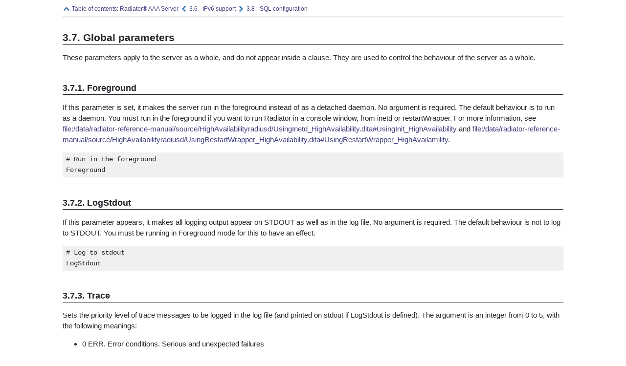

--- FILE ---
content_type: text/html
request_url: https://files.radiatorsoftware.com/radiator/ref/GlobalParameters.html
body_size: 84419
content:
<?xml version="1.0" encoding="UTF-8"?>
<!DOCTYPE html
  PUBLIC "-//W3C//DTD XHTML 1.0 Transitional//EN" "http://www.w3.org/TR/xhtml1/DTD/xhtml1-transitional.dtd">
<html xmlns="http://www.w3.org/1999/xhtml">
   <head>
      <meta http-equiv="Content-Type" content="text/html; charset=UTF-8" />
      <title>Section 3.7. Global parameters</title>
      <link rel="stylesheet" type="text/css" href="resources/base.css" />
      <link rel="stylesheet" type="text/css" href="resources/radiator.css" />
      <meta name="generator" content="XMLmind DITA Converter 3.12.0" />
   </head>
   <body>
      <div class="page-navigation-header">
         <a href="index.html" class="navigation-link" title="Table of contents: Radiator® AAA Server"><img class="navigation-icon" src="resources/parent.png" alt="Table of Contents" width="16" height="16" /> Table of contents: Radiator® AAA Server</a>
<a href="IPv6Support.html" class="navigation-link" title="IPv6Support.html"><img class="navigation-icon" src="resources/previous.png" alt="IPv6 support" width="16" height="16" /> 3.6 - IPv6 support</a>
<a href="SQL_clauses.html" class="navigation-link" title="SQL_clauses.html"><img class="navigation-icon" src="resources/next.png" alt="SQL configuration" width="16" height="16" /> 3.8 - SQL configuration</a>
         <hr />
      </div>      <br style="line-height: 0.7em" />
      <div id="GlobalParameters" class="concept">
         <h2 class="section2-title">3.7. Global parameters</h2>
         <div class="conbody">
            <div class="p">These parameters apply to the server as a whole, and do not appear
               inside a clause. They are used to control the behaviour of the server as a
               whole.</div>
         </div>
      </div>
      <br style="line-height: 0.7em" />
      <div id="Foreground" class="reference">
         <h2 class="section3-title">3.7.1. Foreground</h2>
         <div class="refbody">
            <div id="Foreground__I_nvucku_" class="section">
               <div class="p">If this parameter is set, it makes the server run
                  in the foreground instead of as a detached daemon. No argument is
                  required. The default behaviour is to run as a daemon. You must run in the
                  foreground if you want to run Radiator in a console window, from inetd or
                  restartWrapper. For more information, see <a href="file:/data/radiator-reference-manual/source/HighAvailabilityradiusd/UsingInetd_HighAvailability.dita#UsingInit_HighAvailability" class="xref">file:/data/radiator-reference-manual/source/HighAvailabilityradiusd/UsingInetd_HighAvailability.dita#UsingInit_HighAvailability</a>
                  and <a href="file:/data/radiator-reference-manual/source/HighAvailabilityradiusd/UsingRestartWrapper_HighAvailability.dita#UsingRestartWrapper_HighAvailamility" class="xref">file:/data/radiator-reference-manual/source/HighAvailabilityradiusd/UsingRestartWrapper_HighAvailability.dita#UsingRestartWrapper_HighAvailamility</a>.</div>
               <pre class="codeblock"># Run in the foreground
Foreground</pre>
            </div>
         </div>
      </div>
      <br style="line-height: 0.7em" />
      <div id="LogStdout" class="reference">
         <h2 class="section3-title">3.7.2. LogStdout</h2>
         <div class="refbody">
            <div id="LogStdout__I_ab47wc_" class="section">
               <div class="p">If this parameter appears, it makes all logging output appear
                  on STDOUT as well as in the log file. No argument is required. The default
                  behaviour is not to log to STDOUT. You must be running in Foreground mode
                  for this to have an effect.</div>
               <pre class="codeblock"># Log to stdout
LogStdout</pre>
            </div>
         </div>
      </div>
      <br style="line-height: 0.7em" />
      <div id="Trace" class="reference">
         <h2 class="section3-title">3.7.3. Trace</h2>
         <div class="refbody">
            <div id="Trace__I_lsuivq_" class="section">
               <div class="p">Sets the priority level of trace messages to be logged in the
                  log file (and printed on stdout if LogStdout is defined). The argument is
                  an integer from 0 to 5, with the following meanings:</div>
               <ul class="ul">
                  <li class="li">0 ERR. Error conditions. Serious and unexpected failures</li>
                  <li class="li">1 WARNING. Warning conditions. Unexpected failures</li>
                  <li class="li">2 NOTICE. Normal but significant conditions</li>
                  <li class="li">3 INFO. Informational messages</li>
                  <li class="li">4 DEBUG. Debugging messages</li>
                  <li class="li">5 EXTRA_DEBUG. Incoming raw packet dumps in hexadecimal</li>
               </ul>
               <div class="p">A trace level of 4 or more will produce all the possible tracing
                  messages, including dumps of every RADIUS message received and sent: you
                  probably do not want that in a production environment. The default tracing
                  level is 0. You can change the current tracing level while Radiator is
                  running on Unix platforms by signalling it with SIGUSR1 and SIGUSR2. For
                  more information, see <a href="radiusd.html#radiusd" class="xref">Section 4. Running radiusd</a>.</div>
               <pre class="codeblock"># Show everything up to and including INFO level
Trace       3</pre>
            </div>
         </div>
      </div>
      <br style="line-height: 0.7em" />
      <div id="LogTraceId_common" class="reference">
         <h2 class="section3-title">3.7.4. LogTraceId</h2>
         <div class="refbody">
            <div id="LogTraceId_common__I_n7byiv_" class="section">
               <div class="p"><code class="parmname">LogTraceId</code> flag parameter allows logging
                  messages related to an authentication exchange and to its subsequent
                  accounting session with a tracing identifier.
                  <code class="parmname">LogTraceId</code> can be configured for global level and Log
                  clause level. <code class="parmname">LogTraceId</code> enables prepending a tracing
                  ID to messages logged to STDOUT, when <code class="parmname">LogStdout</code> is
                  enabled, and to log file configured with <code class="parmname">&lt;Log
                     FILE&gt;</code> and <code class="parmname">&lt;Log SYSLOG&gt;</code>. For more
                  information, see <a href="GlobalParameters.html#LogStdout" class="xref">Section 3.7.2. LogStdout</a>.</div>
               <div class="note">
                  <h5 class="note-head">Tip</h5>
                  <div class="note-body">Support for using the same tracing identifier with accounting
                     messages requires enabling parameter in the authenticating Handler clause.
                     For more information, see <a href="Handler.html#AutoClass_AuthByxxxxxx" class="xref">Section 3.31.38. AutoClass</a>.
                     </div>
               </div>
               <div class="p">Tracing ID works in conjunction with the Radiator load balancer
                  allowing coordinated log message indexing and lookup between frontend load
                  balancers and backend workers.</div>
               <pre class="codeblock"># Prepend tracing id to log messages
LogTraceId</pre>
            </div>
         </div>
      </div>
      <br style="line-height: 0.7em" />
      <div id="LogRejectLevel_Global" class="reference">
         <h2 class="section3-title">3.7.5. LogRejectLevel</h2>
         <div class="refbody">
            <div id="LogRejectLevel_Global__I_4i8q7l_" class="section">
               <div class="p">Log level for rejected authentication attempts.
                  Can be overridden by Handler. Defaults to 3 (INFO).</div>
            </div>
         </div>
      </div>
      <br style="line-height: 0.7em" />
      <div id="AuthPort_Global" class="reference">
         <h2 class="section3-title">3.7.6. AuthPort</h2>
         <div class="refbody">
            <div id="AuthPort_Global__I_3vsf48_" class="section">
               <div class="p">Specifies which port(s) Radiator will listen on for RADIUS
                  authentication requests. The argument may be either a numeric port number
                  or an alphanumeric service name as specified in
                  <code class="filepath">/etc/services/</code> (or its equivalent on your system).
                  Multiple comma-separated ports may be specified. The default port is 1645.
                  Note that the officially assigned port number for RADIUS authentication
                  has been changed to 1812. AuthPort may contain special formatting
                  characters. A typical use of special formatting characters is with
                  GlobalVar and command line arguments.</div>
               <pre class="codeblock"># Listen for authentication requests on port 1812 as per RFC 
# 2865
AuthPort 1812</pre>
               <div class="note">
                  <h5 class="note-head">Note</h5>
                  <div class="note-body">Actually Radiator will also service accounting
                     requests received on the authentication port without
                     complaint.</div>
               </div>
               <div class="note">
                  <h5 class="note-head">Tip</h5>
                  <div class="note-body">You can prevent Radiator from binding to
                     an authentication port by undefining AuthPort:
                     <pre class="codeblock"># Do not bind to an auth port:
AuthPort</pre>
                  </div>
               </div>
               <div class="note">
                  <h5 class="note-head">Tip</h5>
                  <div class="note-body">You can pass any port number as a
                     command line argument to radiusd with a configuration like
                     this:
                     <pre class="codeblock">AuthPort %{GlobalVar:authport}</pre>
                     <div class="p">and then run
                        radiusd with an argument to set the port number like this:
                        <pre class="codeblock">radiusd authport=1810 ...</pre>
                     </div>
                  </div>
               </div>
               <div class="note">
                  <h5 class="note-head">Tip</h5>
                  <div class="note-body">You could listen for requests on the 2 most common RADIUS
                     authentication port numbers with
                     <pre class="codeblock">AuthPort 1645,1812</pre>
                  </div>
               </div>
               <div class="note">
                  <h5 class="note-head">Tip</h5>
                  <div class="note-body">Radiator will listen for requests on each given AuthPort
                     (default 1645), on each IP address specified by BindAddress (default
                     0.0.0.0). For more information, see <a href="AddressBinding.html#AddressBinding" class="xref">Section 3.5. Address binding</a>.</div>
               </div>
            </div>
         </div>
      </div>
      <br style="line-height: 0.7em" />
      <div id="AcctPort_Global" class="reference">
         <h2 class="section3-title">3.7.7. AcctPort</h2>
         <div class="refbody">
            <div id="AcctPort_Global__I_9g2t56_" class="section">
               <div class="p">Specifies which port Radiator will listen on for RADIUS
                  accounting requests. The argument may be either a numeric port number or
                  an alphanumeric service name as specified in
                  <code class="filepath">/etc/services</code> (or equivalent on your system).
                  Multiple comma-separated ports may be specified. The default port is 1646.
                  Note that the officially assigned port number for RADIUS accounting has
                  been changed to 1813. AcctPort may contain special formatting characters.
                  A typical use of special formatting characters is with GlobalVar and
                  command line arguments.</div>
               <pre class="codeblock"># Listen for accounting requests on port 1813 as 
# per RFC 2866
AcctPort 1813</pre>
               <div class="note">
                  <h5 class="note-head">Note</h5>
                  <div class="note-body">Actually Radiator will also service
                     authentication requests received on the accounting port without
                     complaint.</div>
               </div>
               <div class="note">
                  <h5 class="note-head">Tip</h5>
                  <div class="note-body">You can prevent Radiator from binding to
                     an accounting port by undefining Acct- Port:
                     <pre class="codeblock"># Do not bind to an accounting port:
AcctPort</pre>
                  </div>
               </div>
               <div class="note">
                  <h5 class="note-head">Tip</h5>
                  <div class="note-body">You could listen for requests on
                     the 2 most common RADIUS accounting port numbers with
                     <pre class="codeblock">AcctPort 1646,1813</pre>
                  </div>
               </div>
               <div class="note">
                  <h5 class="note-head">Tip</h5>
                  <div class="note-body">Radiator will listen for requests on each given AcctPort
                     (default 1646), on each IP address specified by BindAddress (default
                     0.0.0.0). For more information, see <a href="AddressBinding.html#AddressBinding" class="xref">Section 3.5. Address binding</a>.</div>
               </div>
            </div>
         </div>
      </div>
      <br style="line-height: 0.7em" />
      <div id="KeepSocketsOnReload" class="reference">
         <h2 class="section3-title">3.7.8. KeepSocketsOnReload</h2>
         <div class="refbody">
            <div id="KeepSocketsOnReload__I_d7jkw2_" class="section">
               <div class="note">
                  <h5 class="note-head">Note</h5>
                  <div class="note-body">This option was introduced in Radiator 4.13 and is
                     currently considered experimental.</div>
               </div>
               <div class="p">This optional flag controls
                  whether opened RADIUS listen sockets should be left intact on a reload
                  request. When enabled, the changes in BindAddress, AuthPort and AcctPort
                  are ignored during reload. You may consider enabling this option when
                  incoming RADIUS requests should be buffered during the reload instead of
                  ICMP unreachable messages being sent back to the RADIUS
                  clients.</div>
            </div>
         </div>
      </div>
      <br style="line-height: 0.7em" />
      <div id="BindAddress_Global" class="reference">
         <h2 class="section3-title">3.7.9. BindAddress</h2>
         <div class="refbody">
            <div id="BindAddress_Global__I_brrbhr_" class="section">
               <div class="p">This optional parameter specifies one or more IPv4 and IPv6 addresses to
                  listen for RADIUS requests on. It is only useful if you are running
                  Radiator on a multi-homed host (i.e. a host that has more than one network
                  address). Defaults to 0.0.0.0 (i.e. listens on all IPv4 networks connected
                  to the host). Multiple addresses can be separated with a comma.
                  Radiator will listen for requests on
                  each AuthPort and AcctPort on each BindAddress address.</div>
               <div class="p">Using this
                  parameter, you can run multiple instances of Radiator on the one computer,
                  where each Radiator listens to RADIUS requests directed to a different
                  host address. BindAddress can include special formatting characters and
                  multiple IPv4 and IPv6 addresses.</div>
               <pre class="codeblock"># Only listen on one network address
BindAddress 203.63.154.1</pre>
               <div class="p">You can listen for requests on only
                  some of many multi-homed addresses on this host:</div>
               <pre class="codeblock">BindAddress 200.10.5.4,200.10.7.3,::1</pre>
               <div class="p">You
                  can listen for requests directed to a particular IPv6
                  address:</div>
               <pre class="codeblock">BindAddress 2001:db8:0100:f101:0210:a4ff:fee3:9566</pre>
               <div class="p">For
                  more information, see <a href="IPv6Support.html#IPv6Support" class="xref">Section 3.6. IPv6 support</a>. Also see <a href="GlobalParameters.html#BindV6Only" class="xref">Section 3.7.10. BindV6Only</a> for more about IPv6 wildcard address
                  :: special handling.</div>
            </div>
         </div>
      </div>
      <br style="line-height: 0.7em" />
      <div id="BindV6Only" class="reference">
         <h2 class="section3-title">3.7.10. BindV6Only</h2>
         <div class="refbody">
            <div id="BindV6Only__I_lgqcax_" class="section">
               <div class="p">This optional parameter allows you to explicitly set the
                  <code class="apiname">IPV6_V6ONLY</code> option for the sockets listening to IPv6
                  wildcard address.</div>
               <div class="p">RFC 3493 “Basic Socket Interface Extensions for
                  IPv6” specifies a boolean socket option <code class="apiname">IPV6_V6ONLY</code>.
                  When this option is turned off, IPv6 wildcard listen socket can receive
                  both IPv6 and IPv4 packets. Received IPv4 packets use special IPv4-mapped
                  address format where the IPv4 address is encoded after the 96-bit prefix
                  0:0:0:0:FFFF.</div>
               <div class="p">For example, request from IPv4 address 172.16.172.2 is
                  mapped to IPv6 address ::ffff:172.16.172.2. In this case you may need to
                  configure your <code class="parmname">Client</code> clause as <code class="parmname">&lt;Client
                     ::ffff:172.16.172.2&gt;</code></div>
               <div class="p"><code class="apiname">IPV6_V6ONLY</code>
                  socket option is by default turned on by some operating systems and off by
                  some others.</div>
               <div class="p">Perl 5.16 or later or recent enough
                  <code class="apiname">Socket.pm</code> CPAN module is required for this
                  parameter.</div>
               <div class="p">For more information about IPv6 support and address
                  binding, see <a href="IPv6Support.html#IPv6Support" class="xref">Section 3.6. IPv6 support</a> and <a href="GlobalParameters.html#BindAddress_Global" class="xref">Section 3.7.9. BindAddress</a>.</div>
               <div class="note">
                  <h5 class="note-head">Note</h5>
                  <div class="note-body">
                     <div class="p">This parameter covers only RADIUS authentication and
                        accounting sockets up to Radiator 4.24. Starting with 4.25 it was expanded
                        to other TCP, SCTP and UDP listen sockets Radiator
                        creates.</div>
                  </div>
               </div>
            </div>
         </div>
      </div>
      <br style="line-height: 0.7em" />
      <div id="DbDir" class="reference">
         <h2 class="section3-title">3.7.11. DbDir</h2>
         <div class="refbody">
            <div id="DbDir__I_usoqd4_" class="section">
               <div class="p">Specifies the directory to be used for user database files.
                  Defaults to <code class="filepath">/usr/local/etc/raddb</code> on Unix and Windows.
                  For convenience, the DbDir directory name can be referred to as %D in any
                  file name path in this configuration file.</div>
               <pre class="codeblock"># Look in /opt/etc/raddb for username database
DbDir /opt/etc/raddb</pre>
            </div>
         </div>
      </div>
      <br style="line-height: 0.7em" />
      <div id="LogDir" class="reference">
         <h2 class="section3-title">3.7.12. LogDir</h2>
         <div class="refbody">
            <div id="LogDir__I_fquu6p_" class="section">
               <div class="p">Specifies the directory to be used to store log files.
                  Defaults to <code class="filepath">/var/log/radius</code> on Unix and Windows. For
                  convenience, the LogDir directory name can be referred to as %L in any
                  file name path in this configuration file.</div>
               <pre class="codeblock"># Put log files in /opt/radius instead
LogDir /opt/radius</pre>
            </div>
         </div>
      </div>
      <br style="line-height: 0.7em" />
      <div id="LogFile_Global" class="reference">
         <h2 class="section3-title">3.7.13. LogFile</h2>
         <div class="refbody">
            <div id="LogFile_Global__I_rrmo15_" class="section">
               <div class="p">This defines the name of the log file. All logging messages
                  are time stamped and written to this file. Each time this file is written
                  to by Radiator, it opens, writes, and then closes the file. This means
                  that you can safely rotate the log file at any time. The file name can
                  include special path name characters. For more information about special
                  characters, see <a href="SpecialCharacters.html#SpecialCharacters" class="xref">Section 3.3. Special formatters</a>. The default is
                  <code class="parmname">%L/logfile</code>, i.e. a file named
                  <code class="filepath">logfile</code> in <code class="parmname">LogDir</code>. For more
                  information, see <a href="GlobalParameters.html#LogDir" class="xref">Section 3.7.12. LogDir</a>.</div>
               <div class="p">Here is an
                  example of using LogFile and special characters:</div>
               <pre class="codeblock"># Log file goes in /var/log, with year number
LogFile /var/log/%Y-radius.log</pre>
               <div class="p">You can disable all logging to
                  the log file by setting <code class="parmname">LogFile</code> to be the empty
                  string:</div>
               <pre class="codeblock"># Disable logging to log file completely
LogFile</pre>
               <div class="p">If the file name starts with a vertical bar character
                  <code class="filepath">|</code> then the rest of the filename is assumed to be a
                  program to which the output is to be piped. Otherwise the output is
                  appended to the named file.</div>
               <pre class="codeblock"># Pipe to my-log-prog
LogFile |/usr/local/bin/my-log-prog</pre>
               <div class="note">
                  <h5 class="note-head">Note</h5>
                  <div class="note-body">If
                     <code class="parmname">LogFile</code> is defined in your configuration file,
                     <code class="parmname">&lt;Log FILE&gt;</code> is invisibly created to handle it.
                     For more information, see <a href="LogFILE.html#LogFILE_COnf" class="xref">Section 3.25. &lt;Log FILE&gt;</a>. You can customise the logging format,
                     and also log microseconds by using <code class="parmname">&lt;Log FILE&gt;</code>
                     and its parameters instead of
                     <code class="parmname">LogFile</code>.</div>
               </div>
            </div>
         </div>
      </div>
      <br style="line-height: 0.7em" />
      <div id="LogMicroseconds" class="reference">
         <h2 class="section3-title">3.7.14. LogMicroseconds</h2>
         <div class="refbody">
            <div id="LogMicroseconds__I_c67m6f_" class="section">
               <div class="p">For all configured loggers and the LogStdout logger, enables
                  microseconds in the time stamp. <code class="parmname">LogMicroseconds</code>
                  requires <code class="apiname">Time::HiRes</code> Perl module. If this module is not
                  installed, the microseconds part in the time stamp will be all zeroes
                  <samp class="systemoutput">000000</samp>. <code class="apiname">Time::HiRes</code> is
                  typically part of the Perl default installation or packaged separately on
                  some systems such as Red Hat derived systems where the RPM is called
                  <tt class="tt">perl-Time-HiRes</tt></div>
               <div class="note">
                  <h5 class="note-head">Tip</h5>
                  <div class="note-body">LogMicroseconds can also be
                     enabled separately for specific loggers using the
                     <code class="parmname">LogMicroseconds</code> parameter in the respective Log
                     clause.</div>
               </div>
            </div>
         </div>
      </div>
      <br style="line-height: 0.7em" />
      <div id="PidFile" class="reference">
         <h2 class="section3-title">3.7.15. PidFile</h2>
         <div class="refbody">
            <div id="PidFile__I_o69axs_" class="section">
               <div class="p">The name of the file where <code class="parmname">radiusd</code> will
                  write its process ID (PID) at start-up. Defaults to
                  <code class="option">%L/radiusd.pid</code> on Unix and Windows. The file name can
                  include special path name characters as defined in <a href="SpecialCharacters.html#SpecialCharacters" class="xref">Section 3.3. Special formatters</a>. If the directory
                  containing the file does not exist, it will attempt to create the
                  directory first.</div>
               <div class="p">If <code class="parmname">PidFile</code> is defined in
                  configuration with no value, no file is written.</div>
               <pre class="codeblock"># So we do not conflict with another radiusd
PidFile /tmp/radiusd2.pid</pre>
            </div>
         </div>
      </div>
      <br style="line-height: 0.7em" />
      <div id="DictionaryFile" class="reference">
         <h2 class="section3-title">3.7.16. DictionaryFile</h2>
         <div class="refbody">
            <div id="DictionaryFile__I_m359uc_" class="section">
               <div class="p">The name of the RADIUS dictionary file. The dictionary file
                  defines the names to be used for RADIUS attributes and their values. Its
                  format is described in <a href="FileFormats.html#DictionaryFile_Format" class="xref">Section 9.1. Dictionary file</a>. The
                  file name can include special path name characters as defined in <a href="SpecialCharacters.html#SpecialCharacters" class="xref">Section 3.3. Special formatters</a>. It can also include
                  multiple comma-separated file names. The default is
                  <code class="option">%D/dictionary</code>, i.e. a file called “dictionary” in DbDir.
                  A dictionary file called “dictionary” that will work with most NASs and
                  Terminal Servers is included in the Radiator distribution.</div>
               <pre class="codeblock"># Dictionary file is in the default installation directory
DictionaryFile /opt/radiator/radiator/dictionary</pre>
               <div class="p">You can load
                  the normal dictionary and locally configured dictionary with something
                  like this:
                  <pre class="codeblock"># Need the old Ascend non-vendor-specific attributes too
DictionaryFile /opt/radiator/radiator/dictionary, %D/dictionary.local</pre>
               </div>
            </div>
         </div>
      </div>
      <br style="line-height: 0.7em" />
      <div id="ProxyUnknownAttributes" class="reference">
         <h2 class="section3-title">3.7.17. ProxyUnknownAttributes</h2>
         <div class="refbody">
            <div id="ProxyUnknownAttributes__I_6g5rvp_" class="section">
               <div class="p">If this optional parameter is set, Radiator will forward
                  attributes that are not present in the dictionary. Unknown attributes are
                  not proxied by default.</div>
            </div>
         </div>
      </div>
      <br style="line-height: 0.7em" />
      <div id="DiameterDictionaryFile" class="reference">
         <h2 class="section3-title">3.7.18. DiameterDictionaryFile</h2>
         <div class="refbody">
            <div id="DiameterDictionaryFile__I_nlnagq_" class="section">
               <div class="p">This optional parameter specifies additional Diameter
                  dictionary entries. The entries in
                  <code class="parmname">DiameterDictionaryFile</code> can replace or override any of
                  the default entries hardwired into <code class="filepath">DiaDict.pm</code>. Unlike
                  <code class="parmname">DictionaryFile</code>, only one dictionary file name can be
                  specified. The Diameter dictionary is only used if you have a
                  <code class="parmname">ServerDIAMETER</code> clause in your configuration file. The
                  file name can include special path name characters as defined in <a href="SpecialCharacters.html#SpecialCharacters" class="xref">Section 3.3. Special formatters</a>. The
                  default is to use only the hardwired dictionary in
                  <code class="filepath">DiaDict.pm</code>.</div>
               <pre class="codeblock">DiameterDictionaryFile %D/my_private_diameter_attrs.dat</pre>
            </div>
         </div>
      </div>
      <br style="line-height: 0.7em" />
      <div id="DictionaryReloadInterval" class="reference">
         <h2 class="section3-title">3.7.19. DictionaryReloadInterval</h2>
         <div class="refbody">
            <div id="DictionaryReloadInterval__I_k6wn9h_" class="section">
               <div class="p">DictionaryReloadInterval is an optional parameter that sets an
                  interval in seconds for checking whether the files defined by <a href="GlobalParameters.html#DictionaryFile" class="xref">DictionaryFile</a> have
                  changed. If there are changes, all files are reloaded. Not enabled by
                  default and the files are only loaded during server
                  initialisation.</div>
               <pre class="codeblock"># Check every 30 minutes for dictionary changes
DictionaryReloadInterval 1800</pre>
            </div>
         </div>
      </div>
      <br style="line-height: 0.7em" />
      <div id="Syslog" class="reference">
         <h2 class="section3-title">3.7.20. Syslog</h2>
         <div class="refbody">
            <div id="Syslog__I_r68vp5_" class="section">
               <div class="p">This parameter is now obsolete, and is replaced by the &lt;Log
                  SYSLOG&gt; clause. For more information, see <a href="LogSYSLOG.html#LogSYSLOG" class="xref">Section 3.26. &lt;Log SYSLOG&gt;</a>.</div>
            </div>
         </div>
      </div>
      <br style="line-height: 0.7em" />
      <div id="LicenseFile" class="reference">
         <h2 class="section3-title">3.7.21. LicenseFile</h2>
         <div class="refbody">
            <div id="LicenseFile__I_vfxynb_" class="section">
               <div class="p">The name of the file from which <code class="parmname">radiusd</code>
                  reads its license configuration parameters. There is no default. The file
                  name can include special path name characters as defined in <a href="SpecialCharacters.html#SpecialCharacters" class="xref">Section 3.3. Special formatters</a>. If the
                  file does not exist, or Radiator is fully licensed,
                  <code class="parmname">LicenseFile</code> and its contents are
                  ignored.</div>
               <div class="p">License configuration parameters are not needed with fully
                  licensed Radiator. Only certain evaluation or locked configurations need
                  these parameters, as instructed by Radiator sales. </div>
               <pre class="codeblock"># Read custom parameters for this evaluation license
LicenseFile %D/license.conf</pre>
            </div>
         </div>
      </div>
      <br style="line-height: 0.7em" />
      <div id="Untitled-2" class="reference">
         <h2 class="section3-title">3.7.22. SnmpgetProg</h2>
         <div class="refbody">
            <div id="Untitled-2__I_g2au0z_" class="section">
               <div class="p">Specifies the full path name to the snmpget program. This
                  optional parameter is only used if you are using Simultaneous-Use with a
                  NasType of Livingston or any other NAS type that uses SNMP (see table in
                  <a href="Clientxxxxxx.html#NasType" class="xref">Section 3.14.35. NasType</a>) in one
                  of your Client clauses. Defaults to
                  <code class="filepath">/usr/bin/snmpget</code>.</div>
               <div class="note">
                  <h5 class="note-head">Tip</h5>
                  <div class="note-body">You should use
                     the snmpget from <a href="http://www.net-snmp.org/" class="xref" target="_blank">Net-SNMP <img border="0" src="resources/new_window.png" alt="Opens in new window" width="10" height="10" /></a>. Do not use the snmpget from CMU: its
                     style of output is not understood by Radiator.
                     <pre class="codeblock">SnmpgetProg /usr/local/bin/snmpget</pre>
                  </div>
               </div>
            </div>
         </div>
      </div>
      <br style="line-height: 0.7em" />
      <div id="SnmpwalkProg" class="reference">
         <h2 class="section3-title">3.7.23. SnmpwalkProg</h2>
         <div class="refbody">
            <div id="SnmpwalkProg__I_f5t9zv_" class="section">
               <div class="p">Specifies the full path name to the snmpwalk program. This
                  optional parameter is only used if you are using Simultaneous-Use with a
                  NasType of Ascend, CiscoVPDN or TigrisOld in one of your Client clauses.
                  Defaults to <code class="filepath">/usr/bin/snmpwalk</code>.</div>
               <div class="note">
                  <h5 class="note-head">Tip</h5>
                  <div class="note-body">You should use the snmpwalk from <a href="http://www.net-snmp.org/" class="xref" target="_blank">Net-SNMP <img border="0" src="resources/new_window.png" alt="Opens in new window" width="10" height="10" /></a>. Do not
                     use the snmpwalk from CMU: its style of output is not understood by
                     Radiator.
                     <pre class="codeblock">SnmpwalkProg /usr/local/bin/snmpwalk</pre>
                  </div>
               </div>
            </div>
         </div>
      </div>
      <br style="line-height: 0.7em" />
      <div id="FingerProg" class="reference">
         <h2 class="section3-title">3.7.24. FingerProg</h2>
         <div class="refbody">
            <div id="FingerProg__I_3b4jzc_" class="section">
               <div class="p">Specifies the full path name to an external finger program.
                  This optional parameter is only used if you are using Simultaneous-Use
                  with a NasType of Portslave, Ascend, Shiva, Computone or any other NAS
                  type that uses finger (see table in <a href="Clientxxxxxx.html#NasType" class="xref">Section 3.14.35. NasType</a>) in any of your Client
                  clauses. Defaults to using the standard Perl Net::Finger client that does
                  not require an external program.</div>
               <pre class="codeblock">FingerProg /usr/local/bin/finger</pre>
            </div>
         </div>
      </div>
      <br style="line-height: 0.7em" />
      <div id="PmwhoProg" class="reference">
         <h2 class="section3-title">3.7.25. PmwhoProg</h2>
         <div class="refbody">
            <div id="PmwhoProg__I_pcm1xg_" class="section">
               <div class="p">Specifies the full path name to the pmwho program. This
                  optional parameter is only used if you are using Simultaneous-Use with a
                  NasType of TotalControl or any other NAS type that uses pmwho (see table
                  in <a href="Clientxxxxxx.html#NasType" class="xref">Section 3.14.35. NasType</a>) in
                  one of your Client clauses. Defaults to
                  <code class="filepath">/usr/local/sbin/pmwho</code>.</div>
               <pre class="codeblock">PmwhoProg /usr/local/bin/pmwho</pre>
            </div>
         </div>
      </div>
      <br style="line-height: 0.7em" />
      <div id="LivingstonMIB" class="reference">
         <h2 class="section3-title">3.7.26. LivingstonMIB</h2>
         <div class="refbody">
            <div id="LivingstonMIB__I_cfs7hq_" class="section">
               <div class="p">This optional parameter specifies the name of the Livingston
                  SNMP MIB. It is only used if you are using Simultaneous-Use with a NasType
                  of Livingston in one of your Client clauses. Defaults to
                  .iso.org.dod.internet.private.enterprises.307</div>
               <div class="p">This parameter is
                  deprecated and will not be supported in the future.</div>
            </div>
         </div>
      </div>
      <br style="line-height: 0.7em" />
      <div id="LivingstonOffs_Gloal" class="reference">
         <h2 class="section3-title">3.7.27. LivingstonOffs</h2>
         <div class="refbody">
            <div id="LivingstonOffs_Gloal__I_y4me1l_" class="section">
               <div class="p">Specifies the global default value of where the last S port is
                  before the one or two ports specified in LivingstonHole are skipped
                  (usually 22 for US, 29 for Europe). This optional parameter is only used
                  if you are using Simultaneous-Use with a NasType of Livingston in one of
                  your Client clauses. Defaults to 29.This value can be overridden on a
                  per-Client basis by using LivingstonHole in a Client clause. For more
                  information, see <a href="Clientxxxxxx.html#LivingstonOffs" class="xref">Section 3.14.43. LivingstonOffs</a>.</div>
            </div>
         </div>
      </div>
      <br style="line-height: 0.7em" />
      <div id="LivingstonHole_Global" class="reference">
         <h2 class="section3-title">3.7.28. LivingstonHole</h2>
         <div class="refbody">
            <div id="LivingstonHole_Global__I_dxngk5_" class="section">
               <div class="p">Specifies the global default value of the size of the hole in
                  the port list (usually 1 for US, 2 for Europe) that occurs at
                  LivingstonOffs. This optional parameter is only used if you are using
                  Simultaneous-Use with a NasType of Livingston in one of your Client
                  clauses. Defaults to 2. This value can be overridden on a per-Client basis
                  by using LivingstonHole in a Client clause. For more information, see
                  <a href="Clientxxxxxx.html#LivingstonHole" class="xref">Section 3.14.44. LivingstonHole</a>.</div>
            </div>
         </div>
      </div>
      <br style="line-height: 0.7em" />
      <div id="RewriteUsername_Global" class="reference">
         <h2 class="section3-title">3.7.29. RewriteUsername</h2>
         <div class="refbody">
            <div id="RewriteUsername_Global__I_wvlhs2_" class="section">
               <div class="p">This is an optional parameter. It enables you to alter the
                  username in authentication and accounting requests. For more details and
                  examples, see <a href="RewritingUserNames.html#RewritingUserNames" class="xref">Section 8. Rewriting user names</a>. </div>
            </div>
         </div>
      </div>
      <br style="line-height: 0.7em" />
      <div id="SocketQueueLength" class="reference">
         <h2 class="section3-title">3.7.30. SocketQueueLength</h2>
         <div class="refbody">
            <div id="SocketQueueLength__I_v0fw8b_" class="section">
               <div class="p">This optional parameter allows you to alter the lengths of the
                  radius socket queues from their default Operating System specific value.
                  You may wish to set the queue lengths to be longer than the default if
                  your Radiator server is handling very large numbers of requests, and is
                  near its performance limits. You should never need to set them to shorter
                  than the default. SocketQueueLength affects the length of both the
                  authentication and the accounting socket queues. SocketQueueLength has no
                  effect on Windows.</div>
               <div class="note">
                  <h5 class="note-head">Tip</h5>
                  <div class="note-body">You may need special privileges, or
                     you may need to change your Operating System configuration to permit
                     longer queue lengths than the default. Consult your operating system
                     manuals for details on how to do this.
                     <pre class="codeblock"># Make a long queue length
SocketQueueLength 1000000</pre>
                  </div>
               </div>
            </div>
         </div>
      </div>
      <br style="line-height: 0.7em" />
      <div id="DefineFormattedGlobalVar" class="reference">
         <h2 class="section3-title">3.7.31. DefineFormattedGlobalVar</h2>
         <div class="refbody">
            <div id="DefineFormattedGlobalVar__I_mkhdam_" class="section">
               <div class="p">Defines a value for a global variable that can be accessed
                  anywhere special formatting characters are permitted. The syntax
                  is:</div>
               <pre class="codeblock">DefineFormattedGlobalVar variablename value</pre>
               <div class="p">This
                  example defines the global variable called <code class="option">variablename</code>
                  to be the string <code class="option">value</code>. The value can be accessed where
                  special formatting characters are permitted with
                  <code class="option">%{GlobalVar:variablename}</code>.</div>
               <div class="p">Within value, special
                  formatting characters are permitted, so you can have one global variable
                  that depends on another global variable.</div>
               <div class="p">In the following example,
                  the log file will be called
                  <code class="option">./detail-server1</code>:</div>
               <pre class="codeblock">DefineFormattedGlobalVar servername server1
LogFile ./detail-%{GlobalVar:servername}</pre>
            </div>
         </div>
      </div>
      <br style="line-height: 0.7em" />
      <div id="DefineGlobalVar" class="reference">
         <h2 class="section3-title">3.7.32. DefineGlobalVar</h2>
         <div class="refbody">
            <div id="DefineGlobalVar__I_fkkc9k_" class="section">
               <div class="p">Similar to <code class="parmname">DefineFormattedGlobalVar</code>,
                  except that special formatting characters in value are not
                  honoured.</div>
            </div>
         </div>
      </div>
      <br style="line-height: 0.7em" />
      <div id="StartupHook" class="reference">
         <h2 class="section3-title">3.7.33. StartupHook</h2>
         <div class="refbody">
            <div id="StartupHook__I_kdb3zy_" class="section">
               <div class="p">This optional parameter allows you to define a Perl function
                  that will be called during server startup and restarts. Only one argument
                  is passed to the hook: $_[0] will be set to <code class="parmname">undef</code>
                  during startup and 1 for a restart (usually due to a SIGHUP).</div>
               <div class="p">The
                  hook code is compiled by Perl when Radiator starts up. Compilation errors
                  in your hook code will be reported to the log file at start-up time.
                  Runtime errors in your hook will also be reported to the log file when
                  your hook executes. Multiline hooks (i.e. with trailing backslashes (\))
                  are parsed by Radiator into one long line. Therefore you should not use
                  trailing comments in your hook.</div>
               <div class="p">StartupHook can be an arbitrarily
                  complicated Perl function, that might run external processes, consult
                  databases, change or set up environment variables, umasks
                  etc.</div>
               <pre class="codeblock"># Set up a umask to use for the life of this process
StartupHook sub { umask(0222);}</pre>
            </div>
         </div>
      </div>
      <br style="line-height: 0.7em" />
      <div id="ShutdownHook" class="reference">
         <h2 class="section3-title">3.7.34. ShutdownHook</h2>
         <div class="refbody">
            <div id="ShutdownHook__I_pnss86_" class="section">
               <div class="p">This optional parameter allows you to define a Perl function
                  that will be called just before exiting after receiving a SIGTERM. No
                  arguments are passed.</div>
               <div class="p">The hook code is compiled by Perl when
                  Radiator starts up. Compilation errors in your hook code will be reported
                  to the log file at start-up time. Runtime errors in your hook will also be
                  reported to the log file when your hook executes. Multiline hooks (i.e.
                  with trailing backslashes (\)) are parsed by Radiator into one long line.
                  Therefore you should not use trailing comments in your
                  hook.</div>
               <div class="p">ShutdownHook can be an arbitrarily complicated Perl function,
                  that might run external processes, consult databases, change or set up
                  environment variables, umasks etc.</div>
               <pre class="codeblock"># Delete a lock file
ShutdownHook sub { unlink '/tmp/xyzzy.lck';}</pre>
            </div>
         </div>
      </div>
      <br style="line-height: 0.7em" />
      <div id="DelayedShutdownTime_Global" class="reference">
         <h2 class="section3-title">3.7.35. DelayedShutdownTime</h2>
         <div class="refbody">
            <div id="DelayedShutdownTime_Global__I_vqnr7x_" class="section">
               <div class="p">DelayedShutdownTime instructs <code class="parmname">radiusd</code> to
                  delay restart or termination for the configured time. When the configured
                  time has passed, restart or termination is done when there are no more
                  requests to serve from the sockets.</div>
               <div class="p">The delay has two phases:</div>
               <ol class="ol">
                  <li class="li">Wait for the configured amount of seconds before the requested
                     restart or termination action is started.</li>
                  <li class="li">Serve the remaining requests from the incoming sockets.</li>
               </ol>
               <div class="p">This allows <code class="parmname">radiusd</code> to process any queued
                  requests before restart or termination. </div>
               <div class="p">For more information, see
                  <a href="GlobalParameters.html#DelayedShutdownHook_Global" class="xref">Section 3.7.36. DelayedShutdownHook</a>.</div>
               <pre class="codeblock"># When shutdown is triggered, wait for Radius clients to stop sending
DelayedShutdownTime 5</pre>
            </div>
         </div>
      </div>
      <br style="line-height: 0.7em" />
      <div id="DelayedShutdownHook_Global" class="reference">
         <h2 class="section3-title">3.7.36. DelayedShutdownHook</h2>
         <div class="refbody">
            <div id="DelayedShutdownHook_Global__I_ttc7ii_" class="section">
               <div class="p">DelayedShutdownHook is called immediately when
                  <code class="parmname">radiusd</code> is signalled to restart or terminate, and
                  <code class="parmname">DelayedShutdownTime</code> has been set. This hook can, for
                  example, signal upstream proxies about the impending shutdown.</div>
               <div class="p">For
                  more information, see <a href="GlobalParameters.html#DelayedShutdownTime_Global" class="xref">Section 3.7.35. DelayedShutdownTime</a>.
                  <code class="parmname">DelayedShutdownHook</code> is passed the following
                  argument:</div>
               <ul class="ul">
                  <li class="li">String variable that defines the action. Either
                     <code class="option">restart</code> or <code class="option">termination</code></li>
               </ul>
               <pre class="codeblock"># Tell NASes to stop sending traffic to us
DelayedShutdownHook file:"%D/delayed-shutdown-hook.pl"</pre>
            </div>
         </div>
      </div>
      <br style="line-height: 0.7em" />
      <div id="PreClientHook" class="reference">
         <h2 class="section3-title">3.7.37. PreClientHook</h2>
         <div class="refbody">
            <div id="PreClientHook__I_6btdce_" class="section">
               <div class="p">This optional parameter allows you to define a Perl function
                  that will be called during packet processing.
                  <code class="parmname">PreClientHook</code> is called for each request before it
                  passed to a <code class="parmname">Client</code> clause. A reference to the current
                  request is passed as the only argument.</div>
               <div class="note">
                  <h5 class="note-head">CAUTION</h5>
                  <div class="note-body">At the
                     time this hook is run, integer, address and other special type attributes
                     such as <code class="apiname">Service-Type</code> and
                     <code class="apiname">NAS-IP-Address</code>, have not yet been unpacked and decoded,
                     and encrypted attributes have not yet been decrypted. If you need
                     unpacked, decrypted versions of these attributes, consider using a
                     per-client <code class="parmname">ClientHook</code> instead.</div>
               </div>
               <div class="p">The hook code
                  is compiled by Perl when Radiator starts up. Compilation errors in your
                  hook code will be reported to the log file at start-up time. Runtime
                  errors in your hook will also be reported to the log file when your hook
                  executes. Multiline hooks (i.e. with trailing backslashes (\)) are parsed
                  by Radiator into one long line. Therefore you should not use trailing
                  comments in your hook.</div>
               <div class="p"><code class="parmname">PreClientHook</code> can be an
                  arbitrarily complicated Perl function, that might run external processes,
                  consult databases, change the contents of the current request or many
                  other things. The current request has its <code class="apiname">{Client}</code>
                  member set to a pointer to the <code class="parmname">Client</code> clause handling
                  the request.</div>
               <pre class="codeblock"># Fake a new attribute into the request
PreClientHook sub { ${$_[0]}-&gt;add_attr('test-attr', \
      'test-value');}</pre>
            </div>
         </div>
      </div>
      <br style="line-height: 0.7em" />
      <div id="ClientHook_Global" class="reference">
         <h2 class="section3-title">3.7.38. ClientHook</h2>
         <div class="refbody">
            <div id="ClientHook_Global__I_88s7eh_" class="section">
               <div class="p">This hook will be called for each request after the request
                  has been decoded but before any other per-Client processing is done. A
                  reference to the current request is passed as the first argument and the
                  Client object as the second argument.</div>
            </div>
         </div>
      </div>
      <br style="line-height: 0.7em" />
      <div id="HandlerFindHook_Global" class="reference">
         <h2 class="section3-title">3.7.39. HandlerFindHook</h2>
         <div class="refbody">
            <div id="HandlerFindHook_Global__I_30lqmx_" class="section">
               <div class="p">Specifies an optional Perl hook that can be used to avoid
                  linear Handler lookup when there are multiple Handlers. This is
                  advantageous for configurations, such as proxying based on realm, where
                  maximum packet throughput is required. The hook is expected to return the
                  Handler to use or nothing. If nothing is returned, lookup continues as
                  defined by <a href="Handler.html#Handler" class="xref">Section 3.31. &lt;Handler attribute=value,attribute=value, ....&gt;</a>.</div> 
               <div class="p">The hook
                  is passed the following arguments</div>
               <ul class="ul">
                  <li class="li">$_[0] A reference to the current RADIUS request</li>
                  <li class="li">$_[1] Current username without realm part</li>
                  <li class="li">$_[2] Realm part of the username, if any</li>
               </ul>
               <div class="p">HandlerFindHook is not set by default. See
                  <code class="filepath">goodies/handler-find-hook.cfg</code> for a configuration
                  sample.</div>
            </div>
         </div>
      </div>
      <br style="line-height: 0.7em" />
      <div id="USR1Hook" class="reference">
         <h2 class="section3-title">3.7.40. USR1Hook</h2>
         <div class="refbody">
            <div id="USR1Hook__I_y6u9nv_" class="section">
               <div class="p">This optional parameter allows you to define a Perl function
                  that will be called when a SIGUSR1 signal is received by Radiator. On
                  Unix, SIGUSR1 normally increases the logging level by 1. If you define a
                  USR1Hook, your hook will be called instead.</div>
            </div>
         </div>
      </div>
      <br style="line-height: 0.7em" />
      <div id="USR2Hook" class="reference">
         <h2 class="section3-title">3.7.41. USR2Hook</h2>
         <div class="refbody">
            <div id="USR2Hook__I_dwxmf3_" class="section">
               <div class="p">This optional parameter allows you to define a Perl function
                  that will be called when a SIGUSR2 signal is received by Radiator. On
                  Unix, SIGUSR2 normally decreases the logging level by 1. If you define a
                  USR2Hook, your hook will be called instead.</div>
            </div>
         </div>
      </div>
      <br style="line-height: 0.7em" />
      <div id="WINCHHook" class="reference">
         <h2 class="section3-title">3.7.42. WINCHHook</h2>
         <div class="refbody">
            <div id="WINCHHook__I_3s2md4_" class="section">
               <div class="p">This optional parameter allows you to define a Perl function
                  that will be called when a SIGWINCH signal is received by
                  Radiator.</div>
            </div>
         </div>
      </div>
      <br style="line-height: 0.7em" />
      <div id="MainLoopHook" class="reference">
         <h2 class="section3-title">3.7.43. MainLoopHook</h2>
         <div class="refbody">
            <div id="MainLoopHook__I_18fmra_" class="section">
               <div class="p">This optional parameter allows you to define a Perl function
                  that will be called once per second from within the main dispatch
                  loop.</div>
            </div>
         </div>
      </div>
      <br style="line-height: 0.7em" />
      <div id="UsernameCharset" class="reference">
         <h2 class="section3-title">3.7.44. UsernameCharset</h2>
         <div class="refbody">
            <div id="UsernameCharset__I_uzi1lm_" class="section">
               <div class="p">This optional parameter checks that every user name consists
                  only of the characters in the specified character set. This can be useful
                  to reject requests that have user names that cannot be valid. The value of
                  the parameter is a Perl character set specification. See your Perl
                  reference manual for details about how to construct Perl character set
                  specifications. Note that the some special characters must be escaped with
                  a backslash. This parameter is not set by default and no character set
                  check is done.</div>
               <div class="p"><code class="parmname">UsernameCharset</code> is available as
                  a global and Handler level parameter. The character set checks are done
                  for both User-Name attribute and EAP identity.</div>
               <div class="p">When a request is
                  processed by a Handler, User-Name attribute must pass both global and per
                  Handler <code class="parmname">UsernameCharset</code> checks. When an
                  EAP-Response/Identity message is handled by an AuthBy, the EAP identity
                  must pass both global and per Handler <code class="parmname">UsernameCharset</code>
                  checks. The Handler is the last Handler that processed the request before
                  it was passed to the AuthBy.</div>
               <div class="p">This example permits only alphanumeric,
                  period, underscore, the @-sign, and dash. Note that a dash at the end of
                  character class needs not to be escaped with a backslash:</div>
               <pre class="codeblock">UsernameCharset a-zA-Z0-9._@-</pre>
            </div>
         </div>
      </div>
      <br style="line-height: 0.7em" />
      <div id="User" class="reference">
         <h2 class="section3-title">3.7.45. User</h2>
         <div class="refbody">
            <div id="User__I_w1ej2l_" class="section">
               <div class="p">On Unix, this optional parameter sets both the effective and
                  real user ID (UID) that <code class="parmname">radiusd</code> runs as, provided
                  <code class="parmname">radiusd</code> starts as a suitably privileged user, such as
                  root. The value can be a valid Unix user name or an integer
                  UID.</div>
            </div>
         </div>
      </div>
      <br style="line-height: 0.7em" />
      <div id="Group" class="reference">
         <h2 class="section3-title">3.7.46. Group</h2>
         <div class="refbody">
            <div id="Group__I_ja31ip_" class="section">
               <div class="p">On Unix, this optional parameter sets both the effective and
                  real group ID (GID) and supplementary groups that
                  <code class="parmname">radiusd</code> runs as, provided
                  <code class="parmname">radiusd</code> starts as a suitably privileged user, such as
                  root. The value can be a comma-separated list of valid Unix group names or
                  integer GIDs. The first group is set as the effective group ID.</div>
               <div class="p">If
                  any of the group names fail to resolve, the call to change the groups is
                  not done.</div>
            </div>
         </div>
      </div>
      <br style="line-height: 0.7em" />
      <div id="MaxChildren" class="reference">
         <h2 class="section3-title">3.7.47. MaxChildren</h2>
         <div class="refbody">
            <div id="MaxChildren__I_i7i7vh_" class="section">
               <div class="p">Specifies the maximum number of Fork children permitted at any
                  one time. Any attempt by an AuthBy to Fork (if so configured) will fail
                  and the RADIUS request will be ignored if there are already that many
                  Forked children in existence. Defaults to 0, meaning no
                  limit.</div>
            </div>
         </div>
      </div>
      <br style="line-height: 0.7em" />
      <div id="SnmpNASErrorTimeout" class="reference">
         <h2 class="section3-title">3.7.48. SnmpNASErrorTimeout</h2>
         <div class="refbody">
            <div id="SnmpNASErrorTimeout__I_h44imn_" class="section">
               <div class="p">This optional parameter specifies for how long (in seconds)
                  SNMP simultaneous use checks will be blocked after an SNMP error during
                  communications with a given NAS. Defaults to 60 seconds.</div>
            </div>
         </div>
      </div>
      <br style="line-height: 0.7em" />
      <div id="ForkClosesFDs" class="reference">
         <h2 class="section3-title">3.7.49. ForkClosesFDs</h2>
         <div class="refbody">
            <div id="ForkClosesFDs__I_q2ustz_" class="section">
               <div class="p">This optional parameter tells Radiator to forcibly close all
                  the child processes files descriptors after a fork() on Unix. This is only
                  necessary in very unusual circumstances where child processes interfere
                  with the parents connections to an SQL database.</div>
            </div>
         </div>
      </div>
      <br style="line-height: 0.7em" />
      <div id="ResponseTimeThreshold_Global" class="reference">
         <h2 class="section3-title">3.7.50. ResponseTimeThreshold</h2>
         <div class="refbody">
            <div id="ResponseTimeThreshold_Global__I_6qczha_" class="section">
               <div class="p">ResponseTimeThreshold tells Radiator to log a warning when the
                  processing time exceeds configured millisecond threshold. The warning
                  contains the request's User-Name and information about the Client,
                  Handler, and the AuthBy that processes the request.</div>
               <pre class="codeblock"># Log if request handling takes more than 0.1 seconds
ResponseTimeThreshold 100</pre>
            </div>
         </div>
      </div>
      <br style="line-height: 0.7em" />
      <div id="GlobalMessageLog_Global" class="reference">
         <h2 class="section3-title">3.7.51. GlobalMessageLog</h2>
         <div class="refbody">
            <div id="GlobalMessageLog_Global__I_2agckq_" class="section">
               <div class="p">This optional parameter defines the Identifier of global
                  MessageLog clause to log all Radius, Diameter, and TACACS+ protocol
                  requests. This parameter is not set by default and no message logging is
                  done.</div>
               <div class="p">You can specify multiple <code class="parmname">GlobalMessageLog</code>
                  parameters, typically one for each protocol. The general format
                  is:</div>
               <div class="p"><code class="parmname">GlobalMessageLog protocol, identifier[, extras
                     ...]</code></div>
               <ul class="ul">
                  <li class="li"><code class="parmname">protocol</code> defines the protocol. The possible
                     values are:
                     <ul class="ul">
                        <li class="li"><code class="parmname">radius</code></li>
                        <li class="li"><code class="parmname">radsec</code></li>
                        <li class="li"><code class="parmname">diameter</code></li>
                        <li class="li"><code class="parmname">tacacsplus</code></li>
                     </ul>
                  </li>
                  <li class="li"><code class="parmname">identifier</code> is the Identifier or the
                     <code class="parmname">MessageLog</code> clause that does the logging.</li>
                  <li class="li"><code class="parmname">extras</code> is currently unused.</li>
               </ul>
               <div class="p">For more information about MessageLog clauses, see <a href="MessageLogxxxxxx.html#MessageLogxxxxxx" class="xref">Section 3.131. &lt;MessageLog xxxxxx&gt;</a>.</div>
               <div class="p">Here
                  is an example of using
                  <code class="parmname">GlobalMessageLog</code>:</div>
               <pre class="codeblock"># Log all RADIUS and Diameter messages with separage MessageLog clauses
GlobalMessageLog radius,messagelograd
GlobalMessageLog diameter,messagelogdia</pre>
               <div class="note">
                  <h5 class="note-head">Note</h5>
                  <div class="note-body">In Radiator 4.20 or
                     later, radius protocol does not include the messages sent and received
                     over RadSec. To log these messages, define the protocol as
                     <code class="parmname">radsec</code>.</div>
               </div>
            </div>
         </div>
      </div>
      <br style="line-height: 0.7em" />
      <div id="FarmSize" class="reference">
         <h2 class="section3-title">3.7.52. FarmSize</h2>
         <div class="refbody">
            <div id="FarmSize__I_vm902n_" class="section">
               <div class="p">This optional parameter allows you to specify how many server
                  instances to create in a server farm. A server farm can improve
                  performance in some cases on Unix platforms that support <b class="b">fork</b>
                  system call.</div>
               <div class="p">A server farm is a set of identical Radiator servers,
                  all monitoring the same RADIUS sockets. Incoming RADIUS requests are
                  distributed among the child servers in the server farm. The main server
                  acts as a supervisor, and restarts children that die or are terminated.
                  Defaults to not set, which means no server farm, and only a single
                  instance of Radiator is run. When <code class="parmname">FarmSize</code> is
                  configured, a shared duplicate cache is also strongly recommended. For
                  more information, see <a href="GlobalParameters.html#DupCache" class="xref"><code class="parmname">DupCache</code></a>.</div>
               <div class="note">
                  <h5 class="note-head">Tip</h5>
                  <div class="note-body">To log server farm instance, see special formatting parameter
                     <a href="SpecialCharacters.html#SpecialCharacters" class="xref">%O</a> and
                     configuration parameter <a href="GlobalParameters.html#LogFarmInstance_common" class="xref">LogFarmInstance</a>.</div>
               </div>
               <div class="note">
                  <h5 class="note-head">CAUTION</h5>
                  <div class="note-body">This parameter, and the use of server farms is not
                     compatible with many EAP protocols, such as EAP-TLS, EAP-TTLS, PEAP etc.
                     This is because such protocols rely in authentication state being held
                     within each server process, and it is necessary for all the requests for
                     such protocols to go to the same Radiator instance.</div>
               </div>
            </div>
         </div>
      </div>
      <br style="line-height: 0.7em" />
      <div id="LogFarmInstance_common" class="reference">
         <h2 class="section3-title">3.7.53. LogFarmInstance</h2>
         <div class="refbody">
            <div id="LogFarmInstance_common__I_61qdrw_" class="section">
               <div class="p"><code class="parmname">LogFarmInstance</code> flag parameter allows
                  logging server farm instance number of a worker.
                  <code class="parmname">LogFarmInstance</code> can be configured for global level
                  and Log clause level. <code class="parmname">LogFarmInstance</code> enables
                  prepending server farm instance number to the messages logged to STDOUT,
                  when <code class="parmname">LogStdout</code> is enabled, and to log file configured
                  with <code class="parmname">&lt;Log FILE&gt;</code> and <code class="parmname">&lt;Log
                     SYSLOG&gt;</code>. For more information, see <a href="GlobalParameters.html#LogStdout" class="xref">Section 3.7.2. LogStdout</a>.</div>
               <div class="note">
                  <h5 class="note-head">Tip</h5>
                  <div class="note-body">
                     <div class="p">This parameter is typically enabled when
                        <code class="parmname">FarmSize</code> parameter is set. When
                        <code class="parmname">FarmSize</code> is set, the farm supervisor logs with
                        instance number 0. When <code class="parmname">FarmSize</code> is not set, instance
                        number is always 0.</div>
                  </div>
               </div>
               <pre class="codeblock"># Enable server farm and prepend farm instance number to log messages
FarmSize 5
LogFarmInstance</pre>
            </div>
         </div>
      </div>
      <br style="line-height: 0.7em" />
      <div id="FarmChildHook" class="reference">
         <h2 class="section3-title">3.7.54. FarmChildHook</h2>
         <div class="refbody">
            <div id="FarmChildHook__I_tfyxg1_" class="section">
               <div class="p">Perl hook that is run in each child when FarmSize is used. The
                  hook is run when the child is started or restarted.</div>
            </div>
         </div>
      </div>
      <br style="line-height: 0.7em" />
      <div id="DupCache" class="reference">
         <h2 class="section3-title">3.7.55. DupCache</h2>
         <div class="refbody">
            <div id="DupCache__I_eu9ke8_" class="section">
               <div class="p">This optional parameter defines if duplicate cache is
                  implemented locally within the process, shared between processes with
                  mmapped memory or if a Gossip cluster will provide a global shared cache
                  for detecting duplicate requests. When <a href="GlobalParameters.html#FarmSize" class="xref">FarmSize</a> is configured, using a
                  shared duplicate cache is strongly recommended. Defaults to
                  <code class="option">local</code>.</div>
               <div class="p">For more about Gossip, see <a href="GossipRedis.html#GossipRedis" class="xref">Section 3.134. &lt;GossipRedis&gt;</a> and the
                  configuration sample
                  <code class="filepath">goodies/farmsize.cfg</code>.</div>
               <div class="p">Possible values
                  are:</div>
               <ul class="ul">
                  <li class="li"><code class="option">local</code>: Local to each process. The duplicate cache
                     is not shared</li>
                  <li class="li"><code class="option">shared</code>: Shared between processes on the same
                     server. Requires <code class="apiname">Cache::FastMmap</code> Perl module.</li>
                  <li class="li"><code class="option">global</code>: Shared between processes using the Gossip
                     framework</li>
               </ul>
               <pre class="codeblock"># See DupCacheFile for the shared file location
DupCache shared</pre>
            </div>
         </div>
      </div>
      <br style="line-height: 0.7em" />
      <div id="DupCacheFile" class="reference">
         <h2 class="section3-title">3.7.56. DupCacheFile</h2>
         <div class="refbody">
            <div id="DupCacheFile__I_hj5st3_" class="section">
               <div class="p">DupCacheFile sets the shared memory based cache file name.
                  Special characters are allowed. %0 is replaced by
                  <tt class="tt">-pid-timestamp-random</tt> where the actual values are generated
                  dynamically. Perl module <tt class="tt">Cache-FastMmap</tt> is
                  required.</div>
               <div class="p">Defaults to
                  <code class="filepath">/tmp/radiator-dupcache-sharefile%0</code> or
                  <code class="filepath">C:\radiator-dupcache-sharefile%0</code> on Windows.</div>
               <div class="note">
                  <h5 class="note-head">CAUTION</h5>
                  <div class="note-body">DupCacheFile should be readable only by Radiator process.
                     It contains the sent RADIUS reply messages which may include sensitive
                     information.</div>
               </div> 
               <pre class="codeblock"># For example: /var/run/radiator/hashbalance-dupcache-38479-1473082581-9264
DupCacheFile /var/run/radiator/hashbalance-dupcache%0</pre>
            </div>
         </div>
      </div>
      <br style="line-height: 0.7em" />
      <div id="EAP_UseState_Global" class="reference">
         <h2 class="section3-title">3.7.57. EAP_UseState</h2>
         <div class="refbody">
            <div id="EAP_UseState_Global__I_7mr3fn_" class="section"><code class="parmname">EAP_UseState</code>, currently set to off by
               default, enables or disables the use of <code class="parmname">State</code>
               attribute with EAP for the whole server. 
               <div class="p">If your configuration uses
                  <code class="parmname">&lt;AuthBy EAPBALANCE&gt;</code>, consider switching to
                  another AuthBy, such as <code class="parmname">&lt;AuthBy HASHALANCE&gt;</code>, to
                  avoid adding a second <code class="parmname">State</code> in the proxied
                  requests.</div>
               <div class="p">Here is an example of using
                  <code class="parmname">EAP_UseState</code>:</div>
               <pre class="codeblock"># Use State attribute for identifying all EAP authentication conversations
EAP_UseState</pre>
            </div>
         </div>
      </div>
      <br style="line-height: 0.7em" />
      <div id="Identifier_Global" class="reference">
         <h2 class="section3-title">3.7.58. Identifier</h2>
         <div class="refbody">
            <div id="Identifier_Global__I_7zha5p_" class="section">
               <div class="p">This allows you to assign a symbolic name to a
                  <code class="parmname">radiusd</code> server instance, similar to Identifier for an
                  AuthBy, Handler, and any other clause. This allows hooks, logging, Gossip
                  framework, and other code to use a name that uniquely identifies a
                  <code class="parmname">radiusd</code> instance. The global Instance parameter does
                  not have a value by default. Special formatting characters are
                  supported.</div>
               <pre class="codeblock"># Set identifier based on the hostname and server farm instance number
Identifier Radiator-%h-%O</pre>
               <div class="note">
                  <h5 class="note-head">Note</h5>
                  <div class="note-body">A 32 hex character long hash is
                     calculated from the formatted Identifier for possible later use. This
                     fixed length value can be accessed from hooks and other custom
                     code.</div>
               </div>
            </div>
         </div>
      </div>
      <br style="line-height: 0.7em" />
      <div id="DisableMTUDiscovery" class="reference">
         <h2 class="section3-title">3.7.59. DisableMTUDiscovery</h2>
         <div class="refbody">
            <div id="DisableMTUDiscovery__I_co34jl_" class="section">
               <div class="p">If this optional parameter is set, it disables MTU discovery
                  on platforms that support that behaviour (currently Linux only). This can
                  be used to prevent discarding of certain large RADIUS packet fragments on
                  supporting operating systems.</div>
            </div>
         </div>
      </div>
      <br style="line-height: 0.7em" />
      <div id="PacketDumpOmitAttributes" class="reference">
         <h2 class="section3-title">3.7.60. PacketDumpOmitAttributes</h2>
         <div class="refbody">
            <div id="PacketDumpOmitAttributes__I_hhxgpi_" class="section">
               <div class="p">This optional parameter specifies a comma separated list of
                  RADIUS attribute names which will be omitted from RADIUS packet dumps in
                  logs.</div>
               <pre class="codeblock">PacketDumpOmitAttributes EAP-Message,User-Password</pre>
            </div>
         </div>
      </div>
      <br style="line-height: 0.7em" />
      <div id="StatusServer" class="reference">
         <h2 class="section3-title">3.7.61. StatusServer</h2>
         <div class="refbody">
            <div id="StatusServer__I_3yv65y_" class="section">
               <div class="p">Normally, when a Status-Server request is received, Radiator
                  replies with some statistics including the total number of requests
                  handled, the current request rate and so on. You can control Status-Server
                  response by setting <code class="parmname">StatusServer</code> to one of the
                  following values:</div>
               <ul class="ul">
                  <li class="li"><code class="option">off</code><div class="p">Status-Server requests are
                        ignored.</div>
                  </li>
                  <li class="li"><code class="option">minimal</code><div class="p">Reply without any attributes.</div>
                  </li>
                  <li class="li"><code class="option">uptime</code><div class="p">Reply without server uptime and, in case
                        of RADIUS/TCP and RADIUS/TLS (RadSec), connection uptime .</div>
                  </li>
                  <li class="li"><code class="option">default</code><div class="p">Reply with statistics.</div>
                  </li>
               </ul>
            </div>
         </div>
      </div>
      <br style="line-height: 0.7em" />
      <div id="DisabledRuntimeChecks" class="reference">
         <h2 class="section3-title">3.7.62. DisabledRuntimeChecks</h2>
         <div class="refbody">
            <div id="DisabledRuntimeChecks__I_a0qgrz_" class="section">
               <div class="p">Radiator tries to check for commonly required but missing
                  modules, some known security vulnerabilities and possible other runtime
                  parameters when it starts up. Any Hooks may also call the runtime check
                  module functions, as required by the Hook authors. Special formatting
                  characters are supported.</div>
               <div class="p">Any checks that do not pass are logged but
                  no other action is taken.</div>
               <div class="p">The currently recognised built-in checks
                  are:</div>
               <ul class="ul">
                  <li class="li"><code class="parmname">CVE-2014-0160</code> - the OpenSSL vulnerability
                     commonly called Heartbleed</li>
                  <li class="li"><code class="parmname">Digest::MD4</code> - MD4 is required by MSCHAP and
                     MSCHAP-v2 and their derivatives</li>
               </ul>
               <div class="p">The optional DisabledRuntimeChecks parameter allows you to
                  define the checks that should not be run.</div>
               <div class="p">Check for CVE-2014-0160 is
                  done by trying to load Net::SSLeay and using the functions it provides to
                  check for vulnerable OpenSSL versions. Many vendors have patched their
                  OpenSSL for CVE-2014-0160 without changing the OpenSSL version number. For
                  this reason the check may report your OpenSSL as vulnerable. The
                  Net::SSLeay functions for reporting OpenSSL version are only present in
                  recent Net::SSLeay versions. For this reason Radiator may log a message
                  about version check not being able to determine OpenSSL
                  version.</div>
               <div class="p">Digest::MD4 is required by MSCHAP, MSCHAP-V2 and their
                  derivatives such as EAP-MSHCHAP-V2. We recommend having Radiator
                  Radius::UtilXS or Digest::MD4 installed unless you are sure you will never
                  need to support these authentication protocols. See <a href="Installation.html#UtilXS" class="xref">Section 2.1.9. Radiator Radius::UtilXS</a> and <a href="Installation.html#Digest-MD4" class="xref">Section 2.1.5. MD4 digest for MSCHAP and MSCHAPv2</a> for more
                  information.</div>
               <pre class="codeblock"># Our OpenSSL is patched but still reports vulnerable version
DisabledRuntimeChecks CVE-2014-0160</pre>
            </div>
         </div>
      </div>
      <br style="line-height: 0.7em" />
      <div id="PBKDF2_MinRounds_Global" class="reference">
         <h2 class="section3-title">3.7.63. PBKDF2_MinRounds</h2>
         <div class="refbody">
            <div id="PBKDF2_MinRounds_Global__I_urraev_" class="section">
               <div class="p">This is an integer that defines the minimum number of rounds
                  PBKDF2 algorithm. If the stored user password uses less rounds than this
                  parameter specifies, the password check fails. The default value is
                  <code class="option">100</code>.</div>
            </div>
         </div>
      </div>
      <br style="line-height: 0.7em" />
      <div id="PBKDF2_MaxRounds_Global" class="reference">
         <h2 class="section3-title">3.7.64. PBKDF2_MaxRounds</h2>
         <div class="refbody">
            <div id="PBKDF2_MaxRounds_Global__I_i6svfu_" class="section">
               <div class="p">This is an integer that defines the maximum number of rounds
                  PBKDF2 algorithm. If the stored user password uses more rounds than this
                  parameter specifies, the password check fails. The default value is
                  <code class="option">200000</code>.</div>
            </div>
         </div>
      </div>
      <div class="page-navigation-header">
         <hr />
         <a href="index.html" class="navigation-link" title="Table of contents: Radiator® AAA Server"><img class="navigation-icon" src="resources/parent.png" alt="Table of Contents" width="16" height="16" /> Table of contents: Radiator® AAA Server</a>
<a href="IPv6Support.html" class="navigation-link" title="IPv6Support.html"><img class="navigation-icon" src="resources/previous.png" alt="IPv6 support" width="16" height="16" /> 3.6 - IPv6 support</a>
<a href="SQL_clauses.html" class="navigation-link" title="SQL_clauses.html"><img class="navigation-icon" src="resources/next.png" alt="SQL configuration" width="16" height="16" /> 3.8 - SQL configuration</a>
      </div>   </body>
</html>


--- FILE ---
content_type: text/css
request_url: https://files.radiatorsoftware.com/radiator/ref/resources/base.css
body_size: 26300
content:
/*
 * Copyright (c) 2017-2019 XMLmind Software. All rights reserved.
 *
 * Author: Hussein Shafie
 *
 * This file is part of the XMLmind DITA Converter project.
 * For conditions of distribution and use, see the accompanying LEGAL.txt file.
 *
 * Notes:
 * 
 * - line-height must not be set on inline elements. This gives ugly 
 *   results when, for example, a tt is part of an (underlined) title.
 */

body {
    font-family: apple-system, BlinkMacSystemFont, "Segoe UI", Roboto, "Helvetica Neue", Arial, "Noto Sans", sans-serif;
    font-size: 15px;
    font-weight: 400;
    line-height: 1.50;
    color: #212529;
    background-color: #FFFFFF;
    margin-left: 1em;
    margin-right: 1em;
}

dt {
    margin-top: 1em;
    margin-bottom: 0;
}

dt + dt {
    margin-top: 0;
}

dt > *:last-child {
    margin-bottom: 0;
}

dd {
    margin-top: 0;
    margin-bottom: 1em;
}

dd  > *:first-child {
    margin-top: 0;
}

table,
th,
td {
    font-size: 1em; /* In "quirks mode", tables do not inherit font size. */
    line-height: 1.5;
}

a:link:hover,
a:visited:hover {
    text-decoration: underline;
}

a:link {
    text-decoration: none;
    color: #404080;
}

a:visited {
    text-decoration: none;
    color: #204080;
}

/* ------------------------------------------------------------------------
 | Topic elements
 +------------------------------------------------------------------------- */

.part-title,
.chapter-title,
.appendices-title,
.appendix-title,
.section1-title,
.section2-title,
.section3-title,
.section4-title,
.section5-title,
.section6-title,
.section7-title,
.section8-title,
.section9-title,
.frontmattersection-title,
.backmattersection-title,
.amendments-title,
.bookabstract-title,
.colophon-title,
.dedication-title,
.draftintro-title,
.preface-title,
.notices-title,
.abbrevlist-title,
.bibliolist-title,
.glossarylist-title,
.trademarklist-title,
.topic-title,
.section-title,
.example-title,
.refsyn-title,
.related-links-title,
.linklist-title,
.linkpool-title,
.prereq-title,
.context-title,
.steps-informal-title,
.steps-title,
.result-title,
.postreq-title {
    font-weight: bold;
    margin-top: 1em;
    margin-bottom: 1em;
}

.part-title,
.chapter-title,
.appendices-title,
.appendix-title,
.section1-title,
.section2-title,
.section3-title,
.section4-title,
.section5-title,
.section6-title,
.section7-title,
.section8-title,
.section9-title,
.topic-title {
    border-bottom: 1px solid #212529;
    padding-bottom: 0.125em;
}

.frontmattersection-title,
.backmattersection-title,
.amendments-title,
.bookabstract-title,
.colophon-title,
.dedication-title,
.draftintro-title,
.preface-title,
.notices-title,
.abbrevlist-title,
.bibliolist-title,
.glossarylist-title,
.trademarklist-title,
.part-title,
.chapter-title,
.appendices-title,
.appendix-title {
    font-size: 1.8em;
    line-height: 1;
    margin-top: 0.56em;
    margin-bottom: 0.56em;
}

.section1-title,
.topic-title {
    font-size: 1.6em;
    line-height: 1;
    margin-top: 0.62em;
    margin-bottom: 0.62em;
}

.section2-title {
    font-size: 1.4em;
    line-height: 1.07;
    margin-top: 0.71em;
    margin-bottom: 0.71em;
}

.section3-title,
.section4-title,
.section5-title,
.section6-title,
.section7-title,
.section8-title,
.section9-title {
    font-size: 1.2em;
    line-height: 1.25;
    margin-top: 0.83em;
    margin-bottom: 0.83em;
}

.section-title,
.example-title,
.refsyn-title,
.prereq-title,
.context-title,
.steps-informal-title,
.steps-title,
.result-title,
.postreq-title {
    font-size: 1.2em;
    line-height: 1.25;
    margin-top: 0.83em;
    margin-bottom: 0.83em;
}

.remedy .steps-informal-title,
.remedy .steps-title {
    font-size: 1em;
    line-height: 1.50;
    margin-top: 1em;
    margin-bottom: 1em;
}

.equation-figure-title,
.fig-title,
.table-title {
    font-size: 1em;
    line-height: 1.50;
    font-weight: normal;
    font-style: italic;
    margin-top: 0.25em;
    margin-bottom: 0.25em;
}

.related-links-title,
.linklist-title,
.linkpool-title {
    margin-top: 0.25em;
    margin-bottom: 0.25em;
}

.abstract {
    margin-top: 1em;
    margin-bottom: 1em;
}

.shortdesc {
    margin-top: 1em;
    margin-bottom: 1em;
}

.body,
.conbody,
.refbody,
.taskbody {
    margin-top: 1em;
    margin-bottom: 1em;
}

.related-links {
    margin-top: 1em;
    margin-bottom: 1em;
}

.section,
.example {
    margin-top: 1em;
    margin-bottom: 1em;
}

/* ------------------------------------------------------------------------
 | Reference elements
 +------------------------------------------------------------------------- */

.refsyn {
    margin-top: 1em;
    margin-bottom: 1em;
}

/* ------------------------------------------------------------------------
 | Task elements
 +------------------------------------------------------------------------- */

.info {
    margin-top: 1em;
    margin-bottom: 1em;
}

.steps-informal,
.step-list,
.compact-step-list,
.unordered-step-list,
.compact-unordered-step-list,
.substeps,
.compact-substeps {
    margin-top: 1em;
    margin-bottom: 1em;
}

.substeps,
.compact-substeps {
    list-style-type: lower-alpha;
}

.compact-step-list > li,
.compact-unordered-step-list > li,
.compact-substeps > li {
    margin-top: 0;
    margin-bottom: 0;
}

.choices {
    list-style-type: circle;
    margin-top: 1em;
    margin-bottom: 1em;
}

.stepsection {
    list-style-type: none;
    margin-top: 1em;
    margin-bottom: 1em;
}

.tutorialinfo {
    margin-top: 1em;
    margin-bottom: 1em;
}

.stepxmp {
    margin-top: 1em;
    margin-bottom: 1em;
}

.stepresult {
    margin-top: 1em;
    margin-bottom: 1em;
}

/* ------------------------------------------------------------------------
 | Glossary elements
 +------------------------------------------------------------------------- */

.glossentry {
    margin-top: 1em;
    margin-bottom: 1em;
}

.glossterm {
    font-weight: bold;
    margin-bottom: 0;
}

.glossdef {
    margin-left: 4em;
    margin-top: 0;
}

.glossdef > *:first-child {
    margin-top: 0;
}

.glossdef > *:last-child {
    margin-bottom: 0;
}

.glossBody {
    margin-left: 4em;
    margin-top: 1em;
    margin-bottom: 1em;
}

.glossBody-properties {
    margin-top: 1em;
    margin-bottom: 1em;
}

.glossSurfaceForm,
.glossUsage,
.glossScopeNote,
.glossSymbol {
    margin-top: 1em;
    margin-bottom: 1em;
}

.glossAlt {
    margin-top: 1em;
    margin-bottom: 1em;
}

.glossAlt-properties,
.glossAlt-variants {
    margin-top: 1em;
    margin-bottom: 1em;
}

.glossAbbreviation-container,
.glossAcronym-container,
.glossShortForm-container,
.glossSynonym-container {
    margin-top: 1em;
    margin-bottom: 1em;
}

.glossAbbreviation,
.glossAcronym,
.glossShortForm,
.glossSynonym {
    font-weight: bold;
}

.glossentry > .related-links {
    margin-left: 4em;
}

.glossentry > .related-links > .related-links-title {
    font-size: 1em;
    line-height: 1.50;
}

/* ------------------------------------------------------------------------
 | Body elements
 +------------------------------------------------------------------------- */

.p {
    margin-top: 1em;
    margin-bottom: 1em;
}

td > *:first-child,
th > *:first-child {
    margin-top: 0;
}

td > *:last-child,
th > *:last-child {
    margin-bottom: 0;
}

.note {
    font-size: 0.917em;
    line-height: 1.63;
    border-top: 2px solid #C0C0C0;
    border-bottom: 2px solid #C0C0C0;
    padding: 1em 0;
    margin: 2.2em 4em;
}

.note-head {
    font-size: 1.1em;
    line-height: 1.36;
    font-weight: bold;
    margin-top: 0;
    margin-bottom: 0.83em;
}

/* 
 * When the note icon is displayed.
 */
.note-layout {
    border-collapse: collapse; 
    border-spacing: 0;
    margin: 0;
}

.note-icon {
    vertical-align: top;
    padding-right: 1em;
}

.note-text {
    vertical-align: baseline;
}

/*
 * Multi-level ordered lists.
 */
ol.inheritnum {
    list-style-type: none;
    padding-left: 5ex;
}

ol.inheritnum ol.inheritnum {
    padding-left: 6ex;
}

ol.inheritnum ol.inheritnum ol.inheritnum {
    padding-left: 7ex;
}

ol.inheritnum ol.inheritnum ol.inheritnum ol.inheritnum {
    padding-left: 8ex;
}

ol.inheritnum ol.inheritnum ol.inheritnum ol.inheritnum ol.inheritnum {
    padding-left: 9ex;
}

ol.inheritnum ol.inheritnum ol.inheritnum ol.inheritnum ol.inheritnum ol.inheritnum {
    padding-left: 10ex;
}

ol.inheritnum ol.inheritnum ol.inheritnum ol.inheritnum ol.inheritnum ol.inheritnum ol.inheritnum {
    padding-left: 11ex;
}

ol.inheritnum ol.inheritnum ol.inheritnum ol.inheritnum ol.inheritnum ol.inheritnum ol.inheritnum ol.inheritnum {
    padding-left: 12ex;
}

ol.inheritnum ol.inheritnum ol.inheritnum ol.inheritnum ol.inheritnum ol.inheritnum ol.inheritnum ol.inheritnum ol.inheritnum {
    padding-left: 13ex;
}

ol.inheritnum > li {
    position: relative;
}

ol.inheritnum > li::before {
    position: absolute;
    margin-right: 100%;
    right: 1ex;
}

/*
 * Lists.
 */
.ol,
.compact-ol,
.ul,
.compact-ul,
.sl,
.compact-sl {
    margin-top: 1em;
    margin-bottom: 1em;
}

.sl,
.compact-sl {
    list-style-type: none;
}

/*
 * Web browsers seem to always display lists as compact.
 */
li {
    margin-top: 1em;
    margin-bottom: 1em;
}

.compact-ol > li,
.compact-ul > li,
.compact-sl > li {
    margin-top: 0;
    margin-bottom: 0;
}

.tabular-dl  {
    border-collapse: collapse; 
    border-spacing: 0;
    border-top: 1px solid #808080; 
    border-bottom: 1px solid #808080; 
    margin-top: 1em;
    margin-bottom: 1em;
}

.tabular-dl-head-row  {
    font-weight: bold;
    text-align: left;
    background-color: #E0E0E0;
    border-bottom: 1px solid #808080; 
}

.tabular-dthd,
.tabular-ddhd,
.tabular-dt,
.tabular-dd {
    vertical-align: baseline;
    padding: 0.25em 0.5em;
}

.tabular-dthd,
.tabular-dt {
    padding-right: 1em;
}

.dl,
.compact-dl,
.parml,
.compact-parml {
    margin-top: 1em;
    margin-bottom: 1em;
}

.dt,
.pt {
    font-weight: bold;
}

.compact-dl > dt,
.compact-dl > dd,
.compact-parml > dt,
.compact-parml > dd {
    margin-top: 0;
    margin-bottom: 0;
}

.compact-dl > dt > *:first-child,
.compact-parml > dt > *:first-child {
    margin-top: 0;
}

.compact-dl > dd > *:last-child,
.compact-parml > dd > *:last-child {
    margin-bottom: 0;
}

.equation-figure,
.fig {
    margin-top: 2em;
    margin-bottom: 2em;
}

.equation-figure-contents > *:first-child,
.fig-contents > *:first-child {
    margin-top: 0;
}

.equation-figure-contents > *:last-child,
.fig-contents > *:last-child {
    margin-bottom: 0;
}

.pre,
.codeblock {
    white-space: pre;
    font-family: SFMono-Regular, Menlo, Monaco, Consolas, "Liberation Mono", "Courier New", monospace;
    font-size: 0.917em;
    line-height: 1.63;
    background-color: #F0F0F0;
    /* Add actual border using the frame attribute. */
    border-color: #D0D0D0;
    padding: 0.25em 0.5em;
    margin-top: 1.11em;
    margin-bottom: 1.11em;
}

.lines {
    white-space: pre;
    font-family: inherit;
    font-size: 0.917em;
    line-height: 1.63;
    padding: 0.25em 0.5em;
    margin-top: 1.11em;
    margin-bottom: 1.11em;
}

.lq {
    margin: 2em 4em;
}

.lq-reftitle {
    font-style: italic;
    text-align: right;
    margin-top: 0.25em;
    margin-bottom: 0.25em;
}

a.object-download-link,
.object-no-download-link {
    text-decoration: underline;
    font-family: SFMono-Regular, Menlo, Monaco, Consolas, "Liberation Mono", "Courier New", monospace;
    font-size: 0.917em;
    /*line-height: 1.63;*/
}

.object-no-download-link {
    color: gray;
}

/* ------------------------------------------------------------------------
 | Simpletable, properties, choicetable elements
 +------------------------------------------------------------------------- */

.simpletable-container {
    margin-top: 1em;
    margin-bottom: 1em;
}

.simpletable,
.properties,
.choicetable {
    border-collapse: collapse; 
    border-spacing: 0;
    border: 1px solid #808080;
}

.table-header-style {
    font-weight: bold;
    background-color: #E0E0E0;
}

.stentry,
.proptype,
.propvalue,
.propdesc,
.proptypehd,
.propvaluehd,
.propdeschd,
.choption,
.chdesc,
.choptionhd,
.chdeschd {
    vertical-align: baseline;
    border: 1px solid #808080;
    padding: 0.25em 0.5em;
}

/* ------------------------------------------------------------------------
 | Table elements
 +------------------------------------------------------------------------- */

.table {
    margin-top: 1em;
    margin-bottom: 1em;
}

.tgroup {
    border-collapse: collapse;
    border-spacing: 0;
    border-color: #808080;
}

.entry {
    border-color: #808080;
    padding: 0.25em 0.5em;
}

/* ------------------------------------------------------------------------
 | Related links elements
 +------------------------------------------------------------------------- */

.sequence-parent-linkpool,
.sequence-members-linkpool,
.family-parent-linkpool,
.family-members-linkpool,
.unordered-parent-linkpool,
.unordered-members-linkpool,
.choice-parent-linkpool,
.choice-members-linkpool {
    border: 1px solid #F0F0F4;
    -moz-border-radius: 1ex;
    -webkit-border-radius: 1ex;
    border-radius: 1ex;
    background-color: #F8F8FC;
    padding: 1em;
    margin-top: 1em;
    margin-bottom: 1em;
}

.parent-topic-link-item,
.previous-topic-link-item,
.next-topic-link-item,
.sibling-topic-link-item {
    font-weight: bold;
    font-size: 0.917em;
    /*line-height: 1.63;*/
}

.linkpool-title {
    font-size: 0.917em;
    line-height: 1.63;
    margin-top: 0;
}

.link {
    margin-top: 0;
    margin-bottom: 0;
}

.linklist {
    margin-left: 2.66em;
    margin-top: 1em;
    margin-bottom: 1em;
}

.linkinfo {
    margin-top: 1em;
    margin-bottom: 1em;
}

/* ------------------------------------------------------------------------
 | Miscellaneous elements
 +------------------------------------------------------------------------- */

.draft-comment {
    color: red;
    font-size: 0.917em;
    line-height: 1.63;
    /*no margins*/
}

.draft-comment-info {
    font-weight: bold;
}

.fn-link {
    text-decoration: none;
}

.footnote-separator {
    width: 4em;
    height: 1px;
    border-style: none;
    background-color: #808080;
    text-align: left;
    margin-left: 0;
    margin-right: auto;
    margin-top: 2em;
    margin-bottom: 0.25em;
}

.fn-layout {
    border-collapse: collapse; 
    font-size: 0.917em;
    line-height: 1.63;
    margin: 0;
}

/* ------------------------------------------------------------------------
 | Typographics elements
 +------------------------------------------------------------------------- */

.u {
    text-decoration: underline;
}

.line-through {
    text-decoration: line-through;
}

.overline {
    text-decoration: overline;
}

.tt {
    font-family: SFMono-Regular, Menlo, Monaco, Consolas, "Liberation Mono", "Courier New", monospace;
    font-size: 0.917em;
    /*line-height: 1.63;*/
}

/* ------------------------------------------------------------------------
 | Programming elements
 +------------------------------------------------------------------------- */

.apiname,
.codeph,
.option,
.parmname,
.kwd,
.var,
.oper,
.delim, 
.sep {
    font-family: SFMono-Regular, Menlo, Monaco, Consolas, "Liberation Mono", "Courier New", monospace;
    font-size: 0.917em;
    /*line-height: 1.63;*/
}

.option {
    font-weight: bold;
}

.parmname {
    font-style: italic;
}

.kwd {
    font-weight: bold;
}

.var {
    font-style: italic;
}

/* ------------------------------------------------------------------------
 | Software elements
 +------------------------------------------------------------------------- */

.msgblock,
.msgph,
.msgnum,
.cmdname,
.varname,
.filepath,
.userinput,
.systemoutput {
    font-family: SFMono-Regular, Menlo, Monaco, Consolas, "Liberation Mono", "Courier New", monospace;
    font-size: 0.917em;
    /*line-height: 1.63;*/
}

.msgblock {
    line-height: 1.63;
    background-color: #E8F0F8;
    padding: 0.25em 0.5em;
    border-color: #C8D0E8;
    /* Add actual border using the frame attribute. */
    margin-top: 1.11em;
    margin-bottom: 1.11em;
}

.cmdname {
    font-weight: bold;
}

.varname {
    font-style: italic;
}

.userinput {
    background-color: #F0F0F0;
}

.systemoutput {
    background-color: #F0F8F0;
}

/* ------------------------------------------------------------------------
 | User interface elements
 +------------------------------------------------------------------------- */

.shortcut {
    text-decoration: underline;
}

.screen {
    font-family: SFMono-Regular, Menlo, Monaco, Consolas, "Liberation Mono", "Courier New", monospace;
    font-size: 0.917em;
    line-height: 1.63;
    background-color: #F0F8F0;
    padding: 0.25em 0.5em;
    border-color: #D0EED0;
    /* Add actual border using the frame attribute. */
    margin-top: 1.11em;
    margin-bottom: 1.11em;
}

/* ------------------------------------------------------------------------
 | Utilities elements
 +------------------------------------------------------------------------- */

.imagemap {
    margin-top: 2em;
    margin-bottom: 2em;
}

.imagemap > object {
    border-style: none;
}

/* ------------------------------------------------------------------------
 | Hazard statement elements
 +------------------------------------------------------------------------- */

.hazardstatement {
    border: 2px solid black;
    border-collapse: collapse; 
    margin-top: 2em;
    margin-bottom: 2em;
}

.hazardstatement td {
    padding: 0.5em;
}

.hazardStatement-danger-head,
.hazardStatement-warning-head,
.hazardStatement-caution-head,
.hazardStatement-notice-head,
.hazardStatement-note-head,
.hazardStatement-tip-head,
.hazardStatement-fastpath-head,
.hazardStatement-restriction-head,
.hazardStatement-important-head,
.hazardStatement-remember-head,
.hazardStatement-attention-head,
.hazardStatement-other-head {
    text-align: center;
    font-size: 1.6em;
    line-height: 1;
    font-weight: bold;
    color: white;
    background-color: green;
}

.hazardStatement-danger-head {
    color: black;
    background-color: red;
}

.hazardStatement-warning-head {
    color: black;
    background-color: #FFA500; /*orange*/
}

.hazardStatement-caution-head {
    color: black;
    background-color: yellow;
}

.hazardStatement-notice-head {
    color: white;
    background-color: blue;
}

.hazardStatement-head-icon {
    vertical-align: middle;
    padding-right: 0.5em;
}

.messagepanel {
    text-align: center;
    font-size: 1.2em;
    line-height: 1.25;
    color: white;
    background-color: blue;
}

.typeofhazard {
    font-size: 1.4em;
    line-height: 1.07;
    font-weight: bold;
}

/* ------------------------------------------------------------------------
 | Equation elements
 +------------------------------------------------------------------------- */

.equation-block {
    text-align: center;
    margin-top: 1em;
    margin-bottom: 1em;
}

.equation-block-layout {
    width: 90%;
    border-collapse: collapse; 
    border-spacing: 0;
    margin: 0;
}

.equation-block-equation {
    width: 90%;
    text-align: center;
}

.equation-block-number {
    width: 10%;
    text-align: right;
}

/* ------------------------------------------------------------------------
 | titlePage
 +------------------------------------------------------------------------- */

.title-page {
    text-align: center;
    border: 1px solid #F0F4F8;
    -moz-border-radius: 1ex;
    -webkit-border-radius: 1ex;
    border-radius: 1ex;
    background-color: #F4F8FC;
    padding: 1em;
    margin-top: 1em;
    margin-bottom: 1em;
}

.document-title {
    font-weight: bold;
    font-size: 2em;
    line-height: 1;
    margin-top: 1em;
    margin-bottom: 1em;
}

.booklibrary {
    margin-top: 2em;
    margin-bottom: 2em;
}

.booktitlealt {
    font-style: italic;
    font-size: 1.2em;
    line-height: 1.25;
    margin-top: 1.67em;
    margin-bottom: 1.67em;
}

.document-author,
.personinfo, 
.organizationinfo {
    margin-top: 1em;
    margin-bottom: 1em;
}

.addressdetails {
    font-family: inherit;
    margin-top: 0;
    margin-bottom: 0;
}

.emailaddress,
.url {
    font-family: SFMono-Regular, Menlo, Monaco, Consolas, "Liberation Mono", "Courier New", monospace;
    font-size: 0.917em;
    line-height: 1.63;
}

.last-critdate,
.document-publisher {
    margin-top: 2em;
    margin-bottom: 2em;
}

/* ------------------------------------------------------------------------
 | TOC
 +------------------------------------------------------------------------- */

.toc-title {
    font-weight: bold;
    font-size: 1.8em;
    line-height: 1;
    margin-top: 1.08em;
    margin-bottom: 0.56em;
}

.toc {
    margin-top: 1em;
    margin-bottom: 1em;
}

.toc-entry-division {
    margin-top: 1em;
}

.toc-entry-container {
}

.toc-part-entry,
.toc-chapter-entry,
.toc-appendices-entry,
.toc-appendix-entry {
    font-weight: bold;
}

.toc-part-entry,
.toc-appendices-entry {
    font-size: 1.1em;
    line-height: 1.36;
    margin-top: 0.11em;
    margin-bottom: 0.11em;
}

.toc-chapter-entry,
.toc-appendix-entry,
.toc-section1-entry,
.toc-section2-entry,
.toc-section3-entry,
.toc-section4-entry,
.toc-section5-entry,
.toc-section6-entry,
.toc-section7-entry,
.toc-section8-entry,
.toc-section9-entry,
.extended-toc-entry {
    margin-top: 0.12em;
    margin-bottom: 0.12em;
}

.toc-nested-entries {
    margin-left: 2em;
}

/* ------------------------------------------------------------------------
 | List of Figures, Tables, Examples, Equations
 +------------------------------------------------------------------------- */

.booklist-title {
    font-weight: bold;
    font-size: 1.8em;
    line-height: 1;
    margin-top: 1.08em;
    margin-bottom: 0.56em;
}

.booklist {
    border-collapse: collapse; 
    border-spacing: 0;
    margin-top: 1em;
    margin-bottom: 1em;
}

.booklist td {
    padding: 0.125em;
}

.booklist-item-number {
    text-align: right;
}

.booklist-item-description {
    margin-top: 0.125em;
    margin-bottom: 0.125em;
}

/* ------------------------------------------------------------------------
 | Index
 +------------------------------------------------------------------------- */

.index-title {
    font-weight: bold;
    font-size: 1.8em;
    line-height: 1;
    margin-top: 1.08em;
    margin-bottom: 0.56em;
}

.index {
    margin-top: 1em;
    margin-bottom: 1em;
}

.index-toc {
    font-weight: bold;
    font-size: 1.4em; /*Like .index-div-title*/
    line-height: 1.07;
    margin-top: 1.43em;
    margin-bottom: 1.43em;
}

.index-toc-placeholder {
    color: #C0C0C0;
}

.index-div-ref {
}

.index-div-title { /*Symbols,A,B,C*/
    font-weight: bold;
    font-size: 1.4em;
    line-height: 1.07;
    margin-top: 1.43em;
    margin-bottom: 0.71em;
}

.index-toc-ref:before {
    float: right;
    content: url(top.png);
    width: 1em;
    height: 1em;
}

.index-div {
    margin-top: 1em;
    margin-bottom: 1em;
}

.index-entry-container {
}

.index-entry {
    margin-top: 0;
    margin-bottom: 0;
}

.index-see,
.index-see-also {
    font-style: italic;
}

.index-nested-entries {
    margin-left: 2em;
}

/* ------------------------------------------------------------------------
 | Page navigation
 +------------------------------------------------------------------------- */

.page-navigation-header,
.page-navigation-footer {
    font-size: 0.8em;
    line-height: 1.73;
    color: #808080;
    padding: 0;
    margin: 0;
}

.page-navigation-layout {
    border-collapse: collapse; 
    border-spacing: 0;
    padding: 0;
    margin: 0;
}

.page-navigation-header > .page-navigation-layout {
    border-bottom: 1px solid #C0C0C0;
    margin-bottom: 1.25em;
}

.page-navigation-footer > .page-navigation-layout {
    border-top: 1px solid #C0C0C0;
    margin-top: 1.25em;
}

.page-navigation-layout td {
    vertical-align: baseline;
    padding: 0.125em;
}

.navigation-icon,
.navigation-icon-disabled {
    border-style: none;
    vertical-align: middle;
}

.page-navigation-current {
    font-weight: bold;
}

/* ------------------------------------------------------------------------
 | Ditac:flags elements
 +------------------------------------------------------------------------- */

.ditac-flags-div {
    border-right-color: gray;
}

.ditac-flags-div-start-p,
.ditac-flags-div-end-p {
    margin-top: 0;
    margin-bottom: 0;
}

.ditac-flags-div-start-text,
.ditac-flags-div-end-text,
.ditac-flags-span-start-text,
.ditac-flags-span-end-text {
    font-size: 0.917em;
    /*line-height: 1.63;*/
    color: gray;
}

.ditac-flags-div-start-image,
.ditac-flags-div-end-image,
.ditac-flags-span-start-image,
.ditac-flags-span-end-image {
    vertical-align: middle;
}

/* ------------------------------------------------------------------------
 | Listing having numbered lines (see above .codeblock styles)
 +------------------------------------------------------------------------- */

div.listing-layout {
    margin-top: 1em;
    margin-bottom: 1em;
}

table.listing-table {
    width: 100%;
    border-collapse: collapse;
    background-color: #F0F0F0;
    border: 1px dotted #D0D0D0;
    margin: 0;
}

colgroup.listing-numbers-column {
    border-right: 1px solid #808080;
}

tbody.listing-table-body {
    vertical-align: baseline;
}

tr.listing-row {}

td.listing-numbers-cell {
    color: #808080;
    padding: 0.25em;
}

td.listing-lines-cell {
    padding: 0.25em 0.5em;
}

pre.listing-numbers,
pre.listing-lines {
    background-color: transparent;
    border-style: none; 
    padding: 0; 
    margin: 0;
}

pre.listing-numbers {
    text-align: right; 
}

pre.listing-lines {
    text-align: left; 
}

/* ------------------------------------------------------------------------
 | Syntax highlighting
 +------------------------------------------------------------------------- */

.hl-keyword {
    font-weight: bold;
    color: #602060;
}

.hl-string {
    color: #A00000;
}

.hl-number {
    color: #B08000;
}

.hl-comment {
    font-style: italic;
    color: #808080;
}

.hl-doccomment {
    color: #008080;
}

.hl-directive {
    color: #00A000;
}

.hl-annotation {
    font-weight: bold;
    color: #808080;
}

/*
 * XML
 */

.hl-tag {
    font-weight: bold;
    color: #602060;
}

.hl-attribute {
    color: #0050A0;
}

.hl-value {
    color: #A00000;
}

.hl-doctype {
    color: #008080;
}



--- FILE ---
content_type: text/css
request_url: https://files.radiatorsoftware.com/radiator/ref/resources/radiator.css
body_size: 733
content:
.title-page {
    border: 1px;
    border-style: solid;
}
.section1-title {
    border-bottom: 4px double #111;
}
@media only screen {
    body {
        padding-top: 0.5em;
        padding-bottom: 0.5em;
        padding-left: 1em;
        padding-right: 1em;
        margin: 0 auto;
        max-width: 80em;
   }
}
@media only screen and (min-width: 800px) {
    body {
        width: 90%;
    }
}
@media only screen and (min-width: 1000px) {
    body {
        width: 85%;
    }
}
@media only screen and (min-width: 1200px) {
    body {
        width: 80%;
    }
}
@media only screen and (min-width: 1400px) {
    body {
        width: 75%;
    }
}
@media only print { 
    .page-navigation-header {
        display: none;
    }
}
